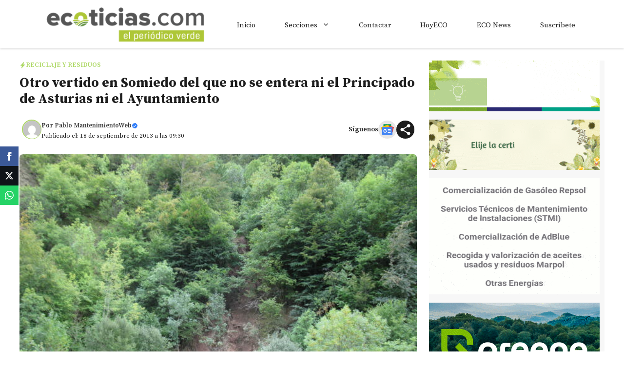

--- FILE ---
content_type: text/html; charset=utf-8
request_url: https://www.google.com/recaptcha/api2/aframe
body_size: 268
content:
<!DOCTYPE HTML><html><head><meta http-equiv="content-type" content="text/html; charset=UTF-8"></head><body><script nonce="zUU9YTKpVw-WdNtaHjbF2Q">/** Anti-fraud and anti-abuse applications only. See google.com/recaptcha */ try{var clients={'sodar':'https://pagead2.googlesyndication.com/pagead/sodar?'};window.addEventListener("message",function(a){try{if(a.source===window.parent){var b=JSON.parse(a.data);var c=clients[b['id']];if(c){var d=document.createElement('img');d.src=c+b['params']+'&rc='+(localStorage.getItem("rc::a")?sessionStorage.getItem("rc::b"):"");window.document.body.appendChild(d);sessionStorage.setItem("rc::e",parseInt(sessionStorage.getItem("rc::e")||0)+1);localStorage.setItem("rc::h",'1769287708583');}}}catch(b){}});window.parent.postMessage("_grecaptcha_ready", "*");}catch(b){}</script></body></html>